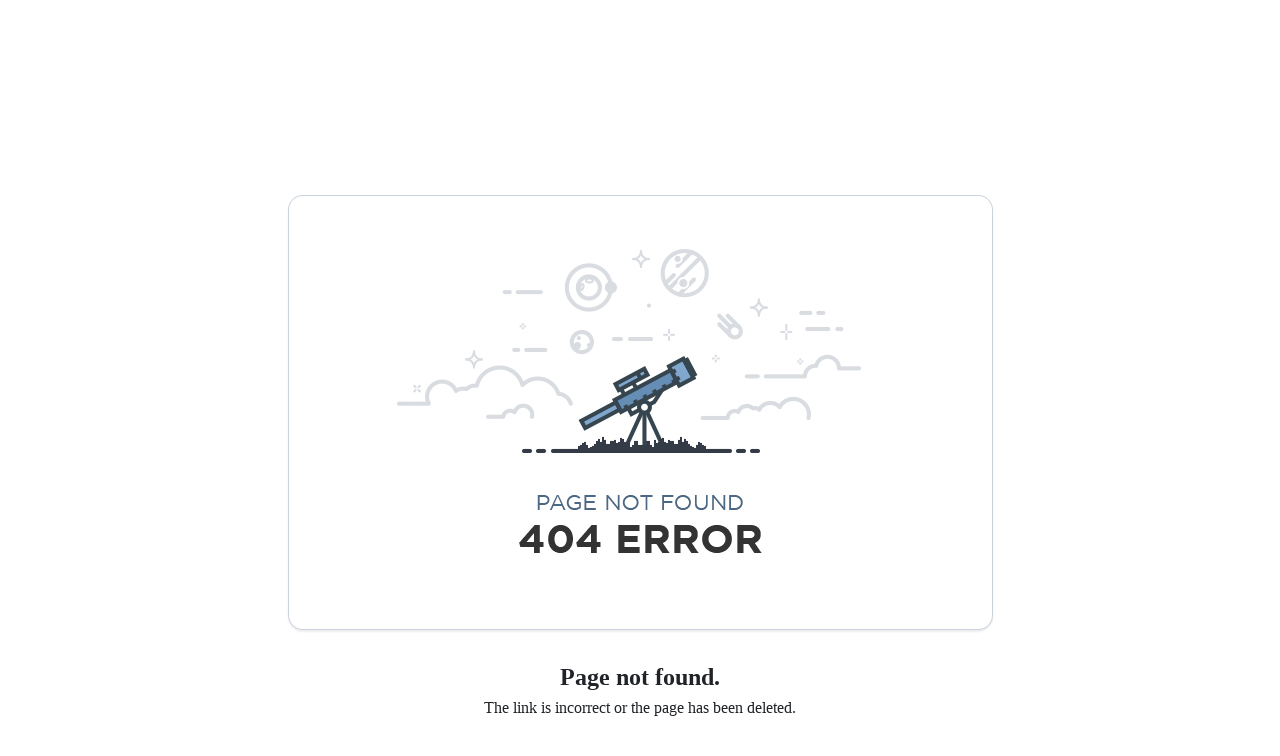

--- FILE ---
content_type: text/html;charset=utf-8
request_url: https://www.poscoanc.com/en/portfolio/view.do?p=1&BUSINESS_AREA_CD=&TYPE_CD=&START_DT=&END_DT=&IDX=115&division=no
body_size: 1048
content:
<!DOCTYPE html>
<html lang="ko">

<head>
    <meta charset="UTF-8">
    <meta name="viewport" content="width=device-width, initial-scale=1.0">
    <meta http-equiv="X-UA-Compatible" content="ie=edge">
    <title>ERROR PAGE</title>
</head>
<style>
.error { width: 90%; max-width: 800px; margin: 0 auto; margin-top: 15%; text-align: center; }
.txt1 { font-size: 24px; font-weight: bold; margin-top: 20px; color: #202429; }
.txt2 { font-size: 16px; margin-top: 8px; color: #202429; }
.link { display: block; width: 100%; max-width: 327px; margin: 0 auto; height: 52px; line-height: 50px; border-radius: 4px; background-color: #0be6c1; font-size: 16px; font-weight: bold; text-align: center; color: #fff; margin-top: 24px; text-decoration: none; }
</style>
<body>
	<div class="error">
		<img src="/assets/img/error_404.jpg" class="img" />
		<div class="txt1">Page not found.</div>
		<div class="txt2">The link is incorrect or the page has been deleted.</div>
		<a href="/en/index.do" class="link">Home</a>
	</div>
</body>
</html>